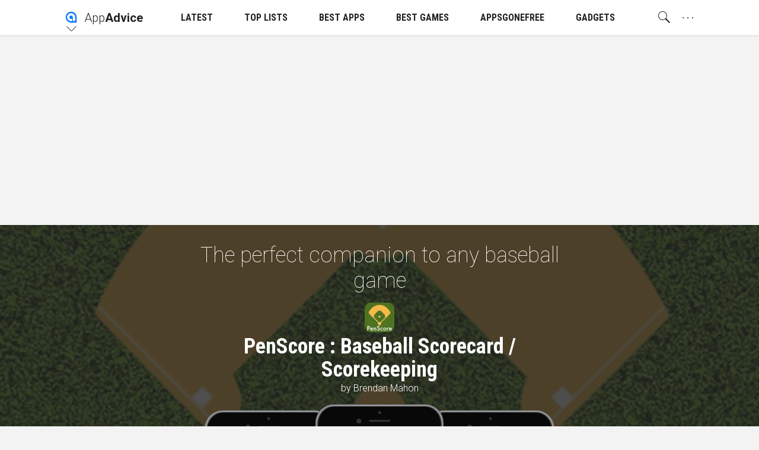

--- FILE ---
content_type: text/html; charset=utf-8
request_url: https://www.google.com/recaptcha/api2/aframe
body_size: 267
content:
<!DOCTYPE HTML><html><head><meta http-equiv="content-type" content="text/html; charset=UTF-8"></head><body><script nonce="O7stLKyNd1EmoQDw8jDJvg">/** Anti-fraud and anti-abuse applications only. See google.com/recaptcha */ try{var clients={'sodar':'https://pagead2.googlesyndication.com/pagead/sodar?'};window.addEventListener("message",function(a){try{if(a.source===window.parent){var b=JSON.parse(a.data);var c=clients[b['id']];if(c){var d=document.createElement('img');d.src=c+b['params']+'&rc='+(localStorage.getItem("rc::a")?sessionStorage.getItem("rc::b"):"");window.document.body.appendChild(d);sessionStorage.setItem("rc::e",parseInt(sessionStorage.getItem("rc::e")||0)+1);localStorage.setItem("rc::h",'1769012264003');}}}catch(b){}});window.parent.postMessage("_grecaptcha_ready", "*");}catch(b){}</script></body></html>